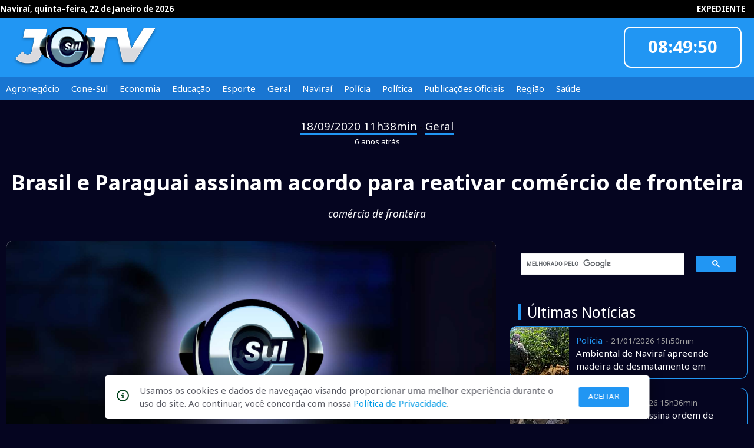

--- FILE ---
content_type: text/html; charset=UTF-8
request_url: https://www.jornalcorreiodosul.com.br/brasil-e-paraguai-assinam-acordo-para-reativar-comercio-de-fronteira
body_size: 6826
content:
 <!DOCTYPE html>
<html lang="pt-BR">

<head>
	<!--
		Autor: ANSIM - Anderson Nunes Soluções Internet & Multimídia
		www.ansim.com.br - (67) 9 9972-7085
		Websites, Apps Android/iOS, Apps SmarTVs
		-->

	<!-- META Master -->
	<meta charset="utf-8">
	<meta http-equiv="X-UA-Compatible" content="IE=edge">
	<meta name="viewport" content="width=device-width, initial-scale=1.0, maximum-scale=1.0, user-scalable=yes, maximum-scale=5" />
	<title>Brasil e Paraguai assinam acordo para reativar comércio de fronteira - Correio do Sul</title>
	<meta name="tags" content="Brasil e Paraguai,acordo para reativar comércio">
	<meta name="description" content="Paraguai e Brasil assinaram nesta quarta-feira (16) um documento de entendimento bilateral para viabilizar centros logísticos de comércio, a fim de reativar a atividade comercial em suas fronteiras, paralisada há seis meses. 

">
	<meta name="keywords" content="Brasil e Paraguai,acordo para reativar comércio">

	<meta name="robots" content="index, follow">
	<meta name="author" content="ANSIM - Anderson Nunes Soluções Internet & Multimídia">
	<link rel="apple-touch-icon" sizes="57x57" href="images/res/apple-icon-57x57.png">
	<link rel="apple-touch-icon" sizes="60x60" href="images/res/apple-icon-60x60.png">
	<link rel="apple-touch-icon" sizes="72x72" href="images/res/apple-icon-72x72.png">
	<link rel="apple-touch-icon" sizes="76x76" href="images/res/apple-icon-76x76.png">
	<link rel="apple-touch-icon" sizes="114x114" href="images/res/apple-icon-114x114.png">
	<link rel="apple-touch-icon" sizes="120x120" href="images/res/apple-icon-120x120.png">
	<link rel="apple-touch-icon" sizes="144x144" href="images/res/apple-icon-144x144.png">
	<link rel="apple-touch-icon" sizes="152x152" href="images/res/apple-icon-152x152.png">
	<link rel="apple-touch-icon" sizes="180x180" href="images/res/apple-icon-180x180.png">
	<link rel="icon" type="image/png" sizes="192x192" href="images/res/android-icon-192x192.png">
	<link rel="icon" type="image/png" sizes="32x32" href="images/res/favicon-32x32.png">
	<link rel="icon" type="image/png" sizes="96x96" href="images/res/favicon-96x96.png">
	<link rel="icon" type="image/png" sizes="16x16" href="images/res/favicon-16x16.png">
	<link rel="manifest" href="manifest.json">
	<meta name="msapplication-TileColor" content="#2196f3">
	<meta name="msapplication-TileImage" content="/images/res/apple-icon-144x144.png">
	<meta name="theme-color" content="#2196f3">


	<!-- OpenGraph -->
	<meta property="og:type" content="article" />
	<meta property="og:title" content="Brasil e Paraguai assinam acordo para reativar comércio de fronteira - Correio do Sul">
	<meta property="og:description" content="Paraguai e Brasil assinaram nesta quarta-feira (16) um documento de entendimento bilateral para viabilizar centros logísticos de comércio, a fim de reativar a atividade comercial em suas fronteiras, paralisada há seis meses.">
	<meta property="og:url" content="https://www.jornalcorreiodosul.com.br/brasil-e-paraguai-assinam-acordo-para-reativar-comercio-de-fronteira">
	<meta property="og:image" content="https://www.jornalcorreiodosul.com.br/cover/brasil-e-paraguai-assinam-acordo-para-reativar-comercio-de-fronteira">
	<meta property="fb:app_id" content="970733307816439">

	<!-- TwitterCard -->
	<meta name="twitter:card" content="summary_large_image">
	<meta name="twitter:site" content="@correiodosultv">
	<meta name="twitter:title" content="Correio do Sul">
	<meta name="twitter:description" content="Qualidade na Informação - Notícias de Naviraí e da região Sul do Mato Grosso do Sul.">
	<meta name="twitter:image" content="https://www.jornalcorreiodosul.com.br/cover/brasil-e-paraguai-assinam-acordo-para-reativar-comercio-de-fronteira">

	<!-- aqui -->

	<link href="https://fonts.googleapis.com/icon?family=Material+Icons" rel="stylesheet">
	<link href="./css/fonts.css" rel="stylesheet">
	<link href="https://stackpath.bootstrapcdn.com/font-awesome/4.7.0/css/font-awesome.min.css" rel="stylesheet">
	<link href="./css/jssocials.css" rel="stylesheet">
	<link href="./css/jssocials-theme-flat.css" rel="stylesheet">
	<link rel="stylesheet" href="https://s3.amazonaws.com/icomoon.io/114779/Socicon/style.css?u8vidh">
	<link href="./css/materialize.min.css" rel="stylesheet">
	<link href="./css/mod_material2019.css" rel="stylesheet">
	<link href="./css/core.css" rel="stylesheet">


	<script src="./js/jquery.js"></script>
	<script src="./js/materialize.min.js"></script>
	<script src="./js/swal.js"></script>
	<script src="./js/core.js"></script>
	<script src="./js/jssocials.min.js"></script>
	<script type="text/javascript" src="/js/cycle.js"></script>
</head>

<body class="bkg-azul-3">
	<div id="fb-root"></div>
			<nav class="bkg-azul-1 z-depth-0">
			<div class="nav-content nav-upper black lighten-4 f10">
				<div id="" class="row container">
					<ul class="dataextenso">
						<li class="meni-upper-item">Naviraí, quinta-feira, 22 de Janeiro de 2026</li>
					</ul>
					<ul class="right hide-on-med-and-down">
						<li class="meni-upper-item"><a href="/expediente" class="f10">EXPEDIENTE</a></li>
					</ul>
				</div>
			</div>
			<div class="nav-wrapper nav-main">
				<div id="main-head" class="row container">
					<div class="col s12 m2">
						<a href="#!" data-target="slide-out" class="sidenav-trigger"><i class="material-icons">menu</i></a>
						<a href="/" class="brand-logo"><img src="/images/logo_jcsultv.png" alt="Jornal Correio do Sul" title="Jornal Correio do Sul" ></a>
					</div>
					<div class="col s12 m8 hide-on-med-and-down valign-wrapper">
						<div style="width: 728px !important;height: 90px !important; overflow: hidden;margin:0 auto">
							<ins data-revive-zoneid="6" data-revive-source="www.jornalcorreiodosul.com.br" data-revive-target="_blank" data-revive-id="b23c4f19cf3ae821e7993bb32f2ea28c"></ins>
						</div>
					</div>
					<div class="col s12 m2">
						<div class="card transparent topwidget right center-align  hide-on-med-and-down">
							<div class="transparent f18">HORA CERTA</div>
							<div class="lblrelogio transparent f22"></div>
							<div class="transparent f18">INFORMOU</div>
							<div class="transparent center-align"><img style="margin-top:8px" src="/images/logo_casadosepis.png"></div>
						</div>
					</div>
				</div>
			</div>
			<div class="nav-content nav-sub bkg-azul-2">
				<ul class="container hide-on-med-and-down">
											<li class="menu-sub-item">Agronegócio<a href="/agronegocio"></a></li>
											<li class="menu-sub-item">Cone-Sul<a href="/cone-sul"></a></li>
											<li class="menu-sub-item">Economia<a href="/economia"></a></li>
											<li class="menu-sub-item">Educação<a href="/educacao"></a></li>
											<li class="menu-sub-item">Esporte<a href="/esporte"></a></li>
											<li class="menu-sub-item">Geral<a href="/geral"></a></li>
											<li class="menu-sub-item">Naviraí<a href="/navirai"></a></li>
											<li class="menu-sub-item">Polícia<a href="/policia"></a></li>
											<li class="menu-sub-item">Política<a href="/politica"></a></li>
											<li class="menu-sub-item">Publicações Oficiais<a href="/publicacoes-oficiais"></a></li>
											<li class="menu-sub-item">Região<a href="/regiao"></a></li>
											<li class="menu-sub-item">Saúde<a href="/saude"></a></li>
									</ul>
			</div>
		</nav>

		<ul id="slide-out" class="sidenav">

			<li><a href="/"><i class="material-icons">home</i></a></li>

			<li>
				<div class="divider"></div>
			</li>
			<li><a class=""><b>Editorias</b></a></li>
							<li><a class="" href="/agronegocio">Agronegócio</a></li>
							<li><a class="" href="/cone-sul">Cone-Sul</a></li>
							<li><a class="" href="/economia">Economia</a></li>
							<li><a class="" href="/educacao">Educação</a></li>
							<li><a class="" href="/esporte">Esporte</a></li>
							<li><a class="" href="/geral">Geral</a></li>
							<li><a class="" href="/navirai">Naviraí</a></li>
							<li><a class="" href="/policia">Polícia</a></li>
							<li><a class="" href="/politica">Política</a></li>
							<li><a class="" href="/publicacoes-oficiais">Publicações Oficiais</a></li>
							<li><a class="" href="/regiao">Região</a></li>
							<li><a class="" href="/saude">Saúde</a></li>
					</ul>
		<script async src="https://ads.jornalcorreiodosul.com.br/www/delivery/asyncjs.php"></script>	<div class="row container section">
		<div class="section center-align">
			<span class="ler_data f14">18/09/2020 11h38min</span> - <span class="ler_data f14">Geral</span><br>
			<span class="white-text f10">6 anos atrás</span>
		</div>

		<h1 class="white-text center-align ler_chamada" style="padding:0;margin:25px auto"><b>Brasil e Paraguai assinam acordo para reativar comércio de fronteira</b></h1>
		<h6 class="white-text center-align ler_fio">comércio de fronteira</h6><br>

		<div class="row">
			<div class="col s12 l8 white-text">
									<div class="card">
						<div class="card-image">
							<img class="responsive-img materialboxed" src="https://www.jornalcorreiodosul.com.br/img_news.php?id_foto=11230&wmax=720&hmax=406" title="Acordo visa reabrir o comércio no País vizinho">
							<span class="bgalpha f10" style="position: absolute; bottom: 0px; color: #fff; font-weight:400; z-index:50;padding:25px 10px 10px 10px">
								<b>O Progresso</b> ► Acordo visa reabrir o comércio no País vizinho							</span>
						</div>
					</div>
				
				<div class="row">

					<div class="col s12 m6 valign-wrapper">
						<blockquote>
							<p class="f10 left-align">
								<b>Odilo Balta</b> / jornalcorreiodosul@terra.com.br<br>
								Fonte: Jornal O Progresso							</p>
						</blockquote>
					</div>
					<div class="col s12 m6"><br>
						<div id="share-instagram" style="background-color: orange; background-image: url('/images/logo_instagram.png'); background-size: cover; color: white; width: 40px; height: 40px;float: left; border-radius: 30px; line-height: 15px; text-align: center;cursor:pointer; margin: 8px 0 0 0 "></div>
						<div id="share" class="right" style="padding-right:15px"></div>
					</div>
				</div>
				<div class="row container">
					<p>Paraguai e Brasil assinaram nesta quarta-feira (16) um documento de entendimento bilateral para viabilizar centros logísticos de comércio, a fim de reativar a atividade comercial em suas fronteiras, paralisada há seis meses.</p><p></p><p>A expectativa é a de que até o final do mês brasileiros poderão cruzar o outro lado da fronteira para compras. Anteriormente previa-se que essas compras só seriam feitas pela internet e retiradas em pontos de apoio na linha internacional.</p><p></p><p>Conforme o acordo, os centros logísticos estarão localizados em áreas próximas às fronteiras entre Ciudad del Este e Foz do Iguaçu; Pedro Juan Caballero e Ponta Porã; e Salto de Guairá e Mundo Novo.</p><p></p><p>Os moradores de ambos os lados poderão fazer compras nas cidades vizinhas. Entretanto, as compras não podem exceder US$ 500, de acordo com o Regime de Bagagem Aduaneira do Mercosul, que o Paraguai e o Brasil levaram em consideração para a elaboração do documento.</p><p></p><p>Segundo o acordo feito entre os dois países, os viajantes terão autorização de entrada nos dois países apenas para a compra e retirada das mercadorias, e não poderão ficar.</p><p></p><p>"Estes Centros Logísticos de Comércio Fronteiriço cumprirão estritamente com todos os protocolos sanitários estabelecidos em cada país", diz o acordo de entendimento bilateral que prevê a manutenção desta forma de negócio enquanto as fronteiras estiverem fechadas.</p><p></p><p>O fechamento das fronteiras, em março, causou protestos e manifestações de preocupação dos comerciantes em Ciudad del Este, a segunda maior cidade do Paraguai, assim como os de Pedro Juan Caballero e Salto de Guairá, cidades fortemente afetadas pela medida, pois dependem do comércio com o Brasil e do turismo de fronteira.</p><p></p><p>Na linha de fronteira entre Em Pedro Juan Caballero e Ponta Porã, no Mato Grosso do Sul, parte das barricadas como arames enfarpados foram retirados e a circulação de pessoas passou a ser grande. Houve redução de militares paraguaios que vigiavam a fronteira.</p><p></p><p>O Progresso</p>				</div>
				<div class="row">
											<a class="chip" href="/tag/brasil-e-paraguai"><span style="margin-right:5px">•  Brasil e Paraguai</span></a>
											<a class="chip" href="/tag/acordo-para-reativar-comercio"><span style="margin-right:5px">•  acordo para reativar comércio</span></a>
									</div>
				<div class="fb-comments card white" data-href="https://www.jornalcorreiodosul.com.br/brasil-e-paraguai-assinam-acordo-para-reativar-comercio-de-fronteira" data-width="100%" data-numposts="10" data-order-by="reverse_time"></div>
			</div>

			<div class="col s12 l4">
				<div class="gcse-search"></div>
				<h5 class="white-text" style="border-left:5px solid #2196f3; padding:0px 10px;margin-left:15px">Últimas Notícias</h5>
									<div class="card horizontal widget">
						<div class="card-image">
							<img alt="" title="" src="https://www.jornalcorreiodosul.com.br/img_news.php?id_foto=15167&wmax=100&hmax=100" style="width:100px;height:100px">
						</div>
						<div class="card-stacked">
							<div class="card-content">
								<span class="txt-azul-1">Polícia</span> - <span class="grey-text f10">21/01/2026 15h50min</span><br>
								<div>
									<a class="white-text" href="/ambiental-de-navirai-apreende-madeira-de-desmatamento-em-reserva-legal">Ambiental de Naviraí apreende madeira de desmatamento em reserva legal</a>
								</div>
							</div>
						</div>
						<a href="/ambiental-de-navirai-apreende-madeira-de-desmatamento-em-reserva-legal"></a>
					</div>
									<div class="card horizontal widget">
						<div class="card-image">
							<img alt="" title="" src="https://www.jornalcorreiodosul.com.br/img_news.php?id_foto=15166&wmax=100&hmax=100" style="width:100px;height:100px">
						</div>
						<div class="card-stacked">
							<div class="card-content">
								<span class="txt-azul-1">Naviraí</span> - <span class="grey-text f10">21/01/2026 15h36min</span><br>
								<div>
									<a class="white-text" href="/prefeito-sacuno-assina-ordem-de-servico-para-construcao-de-escola-em-tempo-integral-no-nelson-trad">Prefeito Sacuno assina ordem de serviço para construção de escola em tempo integral no Nelson Trad</a>
								</div>
							</div>
						</div>
						<a href="/prefeito-sacuno-assina-ordem-de-servico-para-construcao-de-escola-em-tempo-integral-no-nelson-trad"></a>
					</div>
									<div class="card horizontal widget">
						<div class="card-image">
							<img alt="" title="" src="https://www.jornalcorreiodosul.com.br/img_news.php?id_foto=15165&wmax=100&hmax=100" style="width:100px;height:100px">
						</div>
						<div class="card-stacked">
							<div class="card-content">
								<span class="txt-azul-1">Polícia</span> - <span class="grey-text f10">20/01/2026 17h07min</span><br>
								<div>
									<a class="white-text" href="/familia-fica-sem-almoco-apos-motorista-de-app-sumir-com-frango-assado">Família fica sem almoço após motorista de app sumir com frango assado</a>
								</div>
							</div>
						</div>
						<a href="/familia-fica-sem-almoco-apos-motorista-de-app-sumir-com-frango-assado"></a>
					</div>
									<div class="card horizontal widget">
						<div class="card-image">
							<img alt="" title="" src="https://www.jornalcorreiodosul.com.br/img_news.php?id_foto=15164&wmax=100&hmax=100" style="width:100px;height:100px">
						</div>
						<div class="card-stacked">
							<div class="card-content">
								<span class="txt-azul-1">Geral</span> - <span class="grey-text f10">20/01/2026 09h45min</span><br>
								<div>
									<a class="white-text" href="/riedel-retorna-de-ferias-e-agradece-barbosinha-pelo-trabalho-realizado">Riedel retorna de férias e agradece Barbosinha pelo trabalho realizado</a>
								</div>
							</div>
						</div>
						<a href="/riedel-retorna-de-ferias-e-agradece-barbosinha-pelo-trabalho-realizado"></a>
					</div>
									<div class="card horizontal widget">
						<div class="card-image">
							<img alt="" title="" src="https://www.jornalcorreiodosul.com.br/img_news.php?id_foto=15163&wmax=100&hmax=100" style="width:100px;height:100px">
						</div>
						<div class="card-stacked">
							<div class="card-content">
								<span class="txt-azul-1">Naviraí</span> - <span class="grey-text f10">19/01/2026 17h18min</span><br>
								<div>
									<a class="white-text" href="/navirai-ganha-novas-pontes-escola-reformada-e-grandes-investimentos-em-saneamento">Naviraí ganha novas Pontes, Escola Reformada e grandes investimentos em Saneamento</a>
								</div>
							</div>
						</div>
						<a href="/navirai-ganha-novas-pontes-escola-reformada-e-grandes-investimentos-em-saneamento"></a>
					</div>
									<div class="card horizontal widget">
						<div class="card-image">
							<img alt="" title="" src="https://www.jornalcorreiodosul.com.br/img_news.php?id_foto=15162&wmax=100&hmax=100" style="width:100px;height:100px">
						</div>
						<div class="card-stacked">
							<div class="card-content">
								<span class="txt-azul-1">Polícia</span> - <span class="grey-text f10">19/01/2026 15h45min</span><br>
								<div>
									<a class="white-text" href="/operacao-do-12-ordm-bpm-garante-desocupacao-pacifica-de-faixa-de-dominio-na-ms-145-em-navirai">Operação do 12º BPM garante desocupação pacífica de faixa de domínio na MS-145, em Naviraí</a>
								</div>
							</div>
						</div>
						<a href="/operacao-do-12-ordm-bpm-garante-desocupacao-pacifica-de-faixa-de-dominio-na-ms-145-em-navirai"></a>
					</div>
									<div class="card horizontal widget">
						<div class="card-image">
							<img alt="" title="" src="https://www.jornalcorreiodosul.com.br/img_news.php?id_foto=15161&wmax=100&hmax=100" style="width:100px;height:100px">
						</div>
						<div class="card-stacked">
							<div class="card-content">
								<span class="txt-azul-1">Esporte</span> - <span class="grey-text f10">19/01/2026 11h04min</span><br>
								<div>
									<a class="white-text" href="/naviraiense-marca-presenca-no-lancamento-do-campeonato-ffms-destaca-incentivo-financeiro">Naviraiense marca presença no lançamento do campeonato  FFMS destaca incentivo financeiro </a>
								</div>
							</div>
						</div>
						<a href="/naviraiense-marca-presenca-no-lancamento-do-campeonato-ffms-destaca-incentivo-financeiro"></a>
					</div>
									<div class="card horizontal widget">
						<div class="card-image">
							<img alt="" title="" src="https://www.jornalcorreiodosul.com.br/img_news.php?id_foto=15160&wmax=100&hmax=100" style="width:100px;height:100px">
						</div>
						<div class="card-stacked">
							<div class="card-content">
								<span class="txt-azul-1">Geral</span> - <span class="grey-text f10">14/01/2026 10h20min</span><br>
								<div>
									<a class="white-text" href="/cassems-consolida-lideranca-e-alcanca-a-maior-nota-da-ans">Cassems consolida liderança e alcança a maior nota da ANS</a>
								</div>
							</div>
						</div>
						<a href="/cassems-consolida-lideranca-e-alcanca-a-maior-nota-da-ans"></a>
					</div>
							</div>
		</div>
	</div>
	<script async src="https://cse.google.com/cse.js?cx=6bb99a2a95ff7fd53"></script>
		<script>

	</script>
	<footer class="page-footer bkg-azul-1">
		<div class="container">
			<div class="row">
				<div class="col l6 s12">
					<a href="/?self_footer" class="brand-logo center"><img id="logo_bottom" src="/images/logo_jcsultv.png" style="height: 50px !important"></a><br>
					<b>Qualidade na Informação</b>
					<p>
						As principais notícias, as mais relevantes, a todo o tempo, atualizadas, pra você ficar bem informado.<br>
						On-line desde 01 de julho de 2007
					</p>

					<p class="grey-text text-lighten-4 f8">O JCSul Não se responsabiliza pelo uso das informações econômicas/clima disponibilizados.</p>
				</div>
				<div class="col l4 offset-l2 s12">
					<h5 class="white-text">Links</h5>
					<ul>
						<li><a class="grey-text text-lighten-3" href="/comercial">Comercial</a></li>
						<li><a class="grey-text text-lighten-3" href="/contato">Contato</a></li>
					</ul>
				</div>
			</div>
		</div>
		<div class="footer-copyright">
			<div class="container">
				© 2007 - 2026 Todos os direitos reservados. Permitida a reprodução desde que creditadas as mídias e citada a fonte.
				<a class="right center-align white-text" target="_blank" href="https://www.ansim.com.br">desenvolvido por ANSIM</a>
			</div>
		</div>
		<div id="lgpd" class="bg-azul-1 blue-text" style="width: 100%; height: 5vh; position: fixed; bottom: 0 !important"></div>
		<div>
							<div id="modalLGPD">
					<span style="margin-right: 18px" id="iconLgpd">
						<svg xmlns="http://www.w3.org/2000/svg" width="20.85" height="20.85" viewBox="0 0 20.85 20.85">
							<defs>
								<style>
									.a {
										fill: #00401a;
									}
								</style>
							</defs>
							<path class="a" d="M11.693,8.118a.98.98,0,0,1,.977-.977h.652a.98.98,0,0,1,.977.977v.652a.98.98,0,0,1-.977.977H12.67a.98.98,0,0,1-.977-.977ZM15.6,17.566H10.389v-1.3h1.3V12.353h-1.3v-1.3H14.3v5.213h1.3ZM13,1.928A10.425,10.425,0,1,0,23.421,12.353,10.425,10.425,0,0,0,13,1.928Zm0,18.9a8.47,8.47,0,1,1,8.47-8.47A8.47,8.47,0,0,1,13,20.823Z" transform="translate(-2.571 -1.928)"></path>
						</svg>
					</span>
					<p style="text-align: left;letter-spacing: 0px;margin-right: 30px;margin-top: 14px;color: #5b5c65;">
						Usamos os cookies e dados de navegação visando proporcionar uma melhor experiência durante o uso do site. Ao continuar, você concorda com nossa <a href="/privacidade"> Política de Privacidade</a>.
					</p>
					<div id="divButtonsLgpd" style="display: flex;flex-direction: row;">
						<button id="acceptCookie" class="btn-small blue z-depth-0">Aceitar</button>
						<button id="closeModalLGPD" class="hide" style="width: 99px;height: 35px;background: #ffffff;border: 1px solid #5b5c65;border-radius: 4px;color: #5b5c65;">Fechar</button>
					</div>
				</div>
					</div>

	</footer>	<script>
		$(document).ready(function() {
			$('.cycle-galeria').cycle({
				fx: 'scrollHorz',
				prev: '#cmdgalerias_prev',
				next: '#cmdgalerias_next',
				timeout: 0,
				height: 360,
				rev: true
			});


			$('.topwidget').cycle({
				fx: 'scrollVert',
				slides: "> div",
				timeout: 300,
				rev: true
			});
			$('.materialboxed').materialbox();
		});

		$("#share").jsSocials({
			url: "https://www.jornalcorreiodosul.com.br/brasil-e-paraguai-assinam-acordo-para-reativar-comercio-de-fronteira",
			text: "Veja no Correio do Sul: Brasil e Paraguai assinam acordo para reativar comércio de fronteira",
			showLabel: false,
			showCount: false,
			shareIn: "popup",
			shares: ["email", "twitter", "facebook", "googleplus", "linkedin", "whatsapp"]
		});

		var h = 08;
		var m = 49;
		var s = 47;
		35;

		function Relogio() {
			if (s >= 59) {
				s = -1;
				m = m + 1;
				if (m >= 60) {
					m = 0;
					h = h + 1;
					if (h >= 24) {
						h = 0;
					}
				}
			}
			s = s + 1;
			if (h <= 9) {
				xh = "0" + h;
			} else {
				xh = h;
			}
			if (m <= 9) {
				xm = "0" + m;
			} else {
				xm = m;
			}
			if (s <= 9) {
				xs = "0" + s;
			} else {
				xs = s;
			}
			$(".lblrelogio").html('' + xh + ":" + xm + ":" + xs);
		}
		setInterval("Relogio()", 1000);

		document.getElementById("share-instagram").addEventListener("click", function() {
			const url = encodeURIComponent(window.location.href);
			const text = encodeURIComponent("Confira no Correio do Sul: ");
			const instagramUrl = `https://www.instagram.com/direct/new/?text=${text}%20${url}`;

			window.open(instagramUrl, "_blank");
		});
	</script>
</body>

</html>